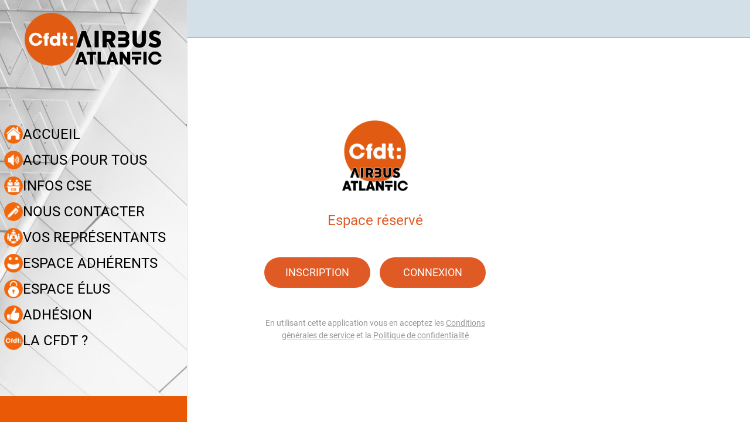

--- FILE ---
content_type: text/css
request_url: https://back.ww-cdn.com/superstatic/front-res/2651632/front-css/styles.7288c8d4dd6da8b4.css
body_size: 9526
content:
/*! normalize.css v8.0.1 | MIT License | github.com/necolas/normalize.css */html{line-height:1.15;-webkit-text-size-adjust:100%}body{margin:0}main{display:block}h1{font-size:2em;margin:.67em 0}hr{box-sizing:content-box;height:0;overflow:visible}pre{font-family:monospace,monospace;font-size:1em}a{background-color:transparent}abbr[title]{border-bottom:none;text-decoration:underline;-webkit-text-decoration:underline dotted;text-decoration:underline dotted}b,strong{font-weight:bolder}code,kbd,samp{font-family:monospace,monospace;font-size:1em}small{font-size:80%}sub,sup{font-size:75%;line-height:0;position:relative;vertical-align:baseline}sub{bottom:-.25em}sup{top:-.5em}img{border-style:none}button,input,optgroup,select,textarea{font-family:inherit;font-size:100%;line-height:1.15;margin:0}button,input{overflow:visible}button,select{text-transform:none}button,[type=button],[type=reset],[type=submit]{-webkit-appearance:button}button::-moz-focus-inner,[type=button]::-moz-focus-inner,[type=reset]::-moz-focus-inner,[type=submit]::-moz-focus-inner{border-style:none;padding:0}button:-moz-focusring,[type=button]:-moz-focusring,[type=reset]:-moz-focusring,[type=submit]:-moz-focusring{outline:1px dotted ButtonText}fieldset{padding:.35em .75em .625em}legend{box-sizing:border-box;color:inherit;display:table;max-width:100%;padding:0;white-space:normal}progress{vertical-align:baseline}textarea{overflow:auto}[type=checkbox],[type=radio]{box-sizing:border-box;padding:0}[type=number]::-webkit-inner-spin-button,[type=number]::-webkit-outer-spin-button{height:auto}[type=search]{-webkit-appearance:textfield;outline-offset:-2px}[type=search]::-webkit-search-decoration{-webkit-appearance:none}::-webkit-file-upload-button{-webkit-appearance:button;font:inherit}details{display:block}summary{display:list-item}template{display:none}[hidden]{display:none}a{text-decoration:none}html{line-height:1.5;font-family:Roboto,sans-serif;font-weight:400;color:#000000de}@media only screen and (min-width: 0){html{font-size:14px}}@media only screen and (min-width: 1280px){html{font-size:14.5px}}@media only screen and (min-width: 1440px){html{font-size:15px}}h1,h2,h3,h4,h5,h6{font-weight:400;line-height:1.1}h1 a,h2 a,h3 a,h4 a,h5 a,h6 a{font-weight:inherit}h1{font-size:4.2rem;line-height:110%;margin:2.1rem 0 1.68rem}h2{font-size:3.56rem;line-height:110%;margin:1.78rem 0 1.424rem}h3{font-size:2.92rem;line-height:110%;margin:1.46rem 0 1.168rem}h4{font-size:2.28rem;line-height:110%;margin:1.14rem 0 .912rem}h5{font-size:1.64rem;line-height:110%;margin:.82rem 0 .656rem}h6{font-size:1rem;line-height:110%;margin:.5rem 0 .4rem}em{font-style:italic}strong{font-weight:500}small{font-size:75%}i{line-height:inherit}i.tiny{font-size:1rem}i.small{font-size:2rem}i.medium{font-size:4rem}i.large{font-size:6rem}@keyframes shake{10%,90%{transform:translate3d(-1px,0,0)}20%,80%{transform:translate3d(2px,0,0)}30%,50%,70%{transform:translate3d(-4px,0,0)}40%,60%{transform:translate3d(4px,0,0)}}.mat-ripple{overflow:hidden;position:relative}.mat-ripple:not(:empty){transform:translateZ(0)}.mat-ripple.mat-ripple-unbounded{overflow:visible}.mat-ripple-element{position:absolute;border-radius:50%;pointer-events:none;transition:opacity,transform 0ms cubic-bezier(0,0,.2,1);transform:scale3d(0,0,0);background-color:var(--mat-ripple-color, rgba(0, 0, 0, .1))}.cdk-high-contrast-active .mat-ripple-element{display:none}textarea.cdk-textarea-autosize{resize:none}textarea.cdk-textarea-autosize-measuring{padding:2px 0!important;box-sizing:content-box!important;height:auto!important;overflow:hidden!important}textarea.cdk-textarea-autosize-measuring-firefox{padding:2px 0!important;box-sizing:content-box!important;height:0!important}@keyframes cdk-text-field-autofill-start{}@keyframes cdk-text-field-autofill-end{}.cdk-text-field-autofill-monitored:-webkit-autofill{animation:cdk-text-field-autofill-start 0s 1ms}.cdk-text-field-autofill-monitored:not(:-webkit-autofill){animation:cdk-text-field-autofill-end 0s 1ms}.mat-focus-indicator{position:relative}.mat-focus-indicator:before{inset:0;position:absolute;box-sizing:border-box;pointer-events:none;display:var(--mat-focus-indicator-display, none);border:var(--mat-focus-indicator-border-width, 3px) var(--mat-focus-indicator-border-style, solid) var(--mat-focus-indicator-border-color, transparent);border-radius:var(--mat-focus-indicator-border-radius, 4px)}.mat-focus-indicator:focus:before{content:""}.cdk-high-contrast-active{--mat-focus-indicator-display: block}.mat-mdc-focus-indicator{position:relative}.mat-mdc-focus-indicator:before{inset:0;position:absolute;box-sizing:border-box;pointer-events:none;display:var(--mat-mdc-focus-indicator-display, none);border:var(--mat-mdc-focus-indicator-border-width, 3px) var(--mat-mdc-focus-indicator-border-style, solid) var(--mat-mdc-focus-indicator-border-color, transparent);border-radius:var(--mat-mdc-focus-indicator-border-radius, 4px)}.mat-mdc-focus-indicator:focus:before{content:""}.cdk-high-contrast-active{--mat-mdc-focus-indicator-display: block}html{--mat-ripple-color: rgba(0, 0, 0, .1)}html{--mat-option-selected-state-label-text-color: #3f51b5;--mat-option-label-text-color: rgba(0, 0, 0, .87);--mat-option-hover-state-layer-color: rgba(0, 0, 0, .04);--mat-option-focus-state-layer-color: rgba(0, 0, 0, .04);--mat-option-selected-state-layer-color: rgba(0, 0, 0, .04)}.mat-accent{--mat-option-selected-state-label-text-color: #ff4081;--mat-option-label-text-color: rgba(0, 0, 0, .87);--mat-option-hover-state-layer-color: rgba(0, 0, 0, .04);--mat-option-focus-state-layer-color: rgba(0, 0, 0, .04);--mat-option-selected-state-layer-color: rgba(0, 0, 0, .04)}.mat-warn{--mat-option-selected-state-label-text-color: #f44336;--mat-option-label-text-color: rgba(0, 0, 0, .87);--mat-option-hover-state-layer-color: rgba(0, 0, 0, .04);--mat-option-focus-state-layer-color: rgba(0, 0, 0, .04);--mat-option-selected-state-layer-color: rgba(0, 0, 0, .04)}html{--mat-optgroup-label-text-color: rgba(0, 0, 0, .87)}.mat-primary{--mat-full-pseudo-checkbox-selected-icon-color: #3f51b5;--mat-full-pseudo-checkbox-selected-checkmark-color: #fafafa;--mat-full-pseudo-checkbox-unselected-icon-color: rgba(0, 0, 0, .54);--mat-full-pseudo-checkbox-disabled-selected-checkmark-color: #fafafa;--mat-full-pseudo-checkbox-disabled-unselected-icon-color: #b0b0b0;--mat-full-pseudo-checkbox-disabled-selected-icon-color: #b0b0b0;--mat-minimal-pseudo-checkbox-selected-checkmark-color: #3f51b5;--mat-minimal-pseudo-checkbox-disabled-selected-checkmark-color: #b0b0b0}html,.mat-accent{--mat-full-pseudo-checkbox-selected-icon-color: #ff4081;--mat-full-pseudo-checkbox-selected-checkmark-color: #fafafa;--mat-full-pseudo-checkbox-unselected-icon-color: rgba(0, 0, 0, .54);--mat-full-pseudo-checkbox-disabled-selected-checkmark-color: #fafafa;--mat-full-pseudo-checkbox-disabled-unselected-icon-color: #b0b0b0;--mat-full-pseudo-checkbox-disabled-selected-icon-color: #b0b0b0;--mat-minimal-pseudo-checkbox-selected-checkmark-color: #ff4081;--mat-minimal-pseudo-checkbox-disabled-selected-checkmark-color: #b0b0b0}.mat-warn{--mat-full-pseudo-checkbox-selected-icon-color: #f44336;--mat-full-pseudo-checkbox-selected-checkmark-color: #fafafa;--mat-full-pseudo-checkbox-unselected-icon-color: rgba(0, 0, 0, .54);--mat-full-pseudo-checkbox-disabled-selected-checkmark-color: #fafafa;--mat-full-pseudo-checkbox-disabled-unselected-icon-color: #b0b0b0;--mat-full-pseudo-checkbox-disabled-selected-icon-color: #b0b0b0;--mat-minimal-pseudo-checkbox-selected-checkmark-color: #f44336;--mat-minimal-pseudo-checkbox-disabled-selected-checkmark-color: #b0b0b0}.mat-app-background{background-color:#fafafa;color:#000000de}.mat-elevation-z0,.mat-mdc-elevation-specific.mat-elevation-z0{box-shadow:0 0 #0003,0 0 #00000024,0 0 #0000001f}.mat-elevation-z1,.mat-mdc-elevation-specific.mat-elevation-z1{box-shadow:0 2px 1px -1px #0003,0 1px 1px #00000024,0 1px 3px #0000001f}.mat-elevation-z2,.mat-mdc-elevation-specific.mat-elevation-z2{box-shadow:0 3px 1px -2px #0003,0 2px 2px #00000024,0 1px 5px #0000001f}.mat-elevation-z3,.mat-mdc-elevation-specific.mat-elevation-z3{box-shadow:0 3px 3px -2px #0003,0 3px 4px #00000024,0 1px 8px #0000001f}.mat-elevation-z4,.mat-mdc-elevation-specific.mat-elevation-z4{box-shadow:0 2px 4px -1px #0003,0 4px 5px #00000024,0 1px 10px #0000001f}.mat-elevation-z5,.mat-mdc-elevation-specific.mat-elevation-z5{box-shadow:0 3px 5px -1px #0003,0 5px 8px #00000024,0 1px 14px #0000001f}.mat-elevation-z6,.mat-mdc-elevation-specific.mat-elevation-z6{box-shadow:0 3px 5px -1px #0003,0 6px 10px #00000024,0 1px 18px #0000001f}.mat-elevation-z7,.mat-mdc-elevation-specific.mat-elevation-z7{box-shadow:0 4px 5px -2px #0003,0 7px 10px 1px #00000024,0 2px 16px 1px #0000001f}.mat-elevation-z8,.mat-mdc-elevation-specific.mat-elevation-z8{box-shadow:0 5px 5px -3px #0003,0 8px 10px 1px #00000024,0 3px 14px 2px #0000001f}.mat-elevation-z9,.mat-mdc-elevation-specific.mat-elevation-z9{box-shadow:0 5px 6px -3px #0003,0 9px 12px 1px #00000024,0 3px 16px 2px #0000001f}.mat-elevation-z10,.mat-mdc-elevation-specific.mat-elevation-z10{box-shadow:0 6px 6px -3px #0003,0 10px 14px 1px #00000024,0 4px 18px 3px #0000001f}.mat-elevation-z11,.mat-mdc-elevation-specific.mat-elevation-z11{box-shadow:0 6px 7px -4px #0003,0 11px 15px 1px #00000024,0 4px 20px 3px #0000001f}.mat-elevation-z12,.mat-mdc-elevation-specific.mat-elevation-z12{box-shadow:0 7px 8px -4px #0003,0 12px 17px 2px #00000024,0 5px 22px 4px #0000001f}.mat-elevation-z13,.mat-mdc-elevation-specific.mat-elevation-z13{box-shadow:0 7px 8px -4px #0003,0 13px 19px 2px #00000024,0 5px 24px 4px #0000001f}.mat-elevation-z14,.mat-mdc-elevation-specific.mat-elevation-z14{box-shadow:0 7px 9px -4px #0003,0 14px 21px 2px #00000024,0 5px 26px 4px #0000001f}.mat-elevation-z15,.mat-mdc-elevation-specific.mat-elevation-z15{box-shadow:0 8px 9px -5px #0003,0 15px 22px 2px #00000024,0 6px 28px 5px #0000001f}.mat-elevation-z16,.mat-mdc-elevation-specific.mat-elevation-z16{box-shadow:0 8px 10px -5px #0003,0 16px 24px 2px #00000024,0 6px 30px 5px #0000001f}.mat-elevation-z17,.mat-mdc-elevation-specific.mat-elevation-z17{box-shadow:0 8px 11px -5px #0003,0 17px 26px 2px #00000024,0 6px 32px 5px #0000001f}.mat-elevation-z18,.mat-mdc-elevation-specific.mat-elevation-z18{box-shadow:0 9px 11px -5px #0003,0 18px 28px 2px #00000024,0 7px 34px 6px #0000001f}.mat-elevation-z19,.mat-mdc-elevation-specific.mat-elevation-z19{box-shadow:0 9px 12px -6px #0003,0 19px 29px 2px #00000024,0 7px 36px 6px #0000001f}.mat-elevation-z20,.mat-mdc-elevation-specific.mat-elevation-z20{box-shadow:0 10px 13px -6px #0003,0 20px 31px 3px #00000024,0 8px 38px 7px #0000001f}.mat-elevation-z21,.mat-mdc-elevation-specific.mat-elevation-z21{box-shadow:0 10px 13px -6px #0003,0 21px 33px 3px #00000024,0 8px 40px 7px #0000001f}.mat-elevation-z22,.mat-mdc-elevation-specific.mat-elevation-z22{box-shadow:0 10px 14px -6px #0003,0 22px 35px 3px #00000024,0 8px 42px 7px #0000001f}.mat-elevation-z23,.mat-mdc-elevation-specific.mat-elevation-z23{box-shadow:0 11px 14px -7px #0003,0 23px 36px 3px #00000024,0 9px 44px 8px #0000001f}.mat-elevation-z24,.mat-mdc-elevation-specific.mat-elevation-z24{box-shadow:0 11px 15px -7px #0003,0 24px 38px 3px #00000024,0 9px 46px 8px #0000001f}.mat-theme-loaded-marker{display:none}html{--mat-option-label-text-font: Roboto, sans-serif;--mat-option-label-text-line-height: 24px;--mat-option-label-text-size: 16px;--mat-option-label-text-tracking: .03125em;--mat-option-label-text-weight: 400}html{--mat-optgroup-label-text-font: Roboto, sans-serif;--mat-optgroup-label-text-line-height: 24px;--mat-optgroup-label-text-size: 16px;--mat-optgroup-label-text-tracking: .03125em;--mat-optgroup-label-text-weight: 400}html{--mat-autocomplete-background-color: white}.mat-mdc-button{--mdc-text-button-label-text-color: #000;--mdc-text-button-disabled-label-text-color: rgba(0, 0, 0, .38);--mat-text-button-state-layer-color: #000;--mat-text-button-ripple-color: rgba(0, 0, 0, .1);--mat-text-button-hover-state-layer-opacity: .04;--mat-text-button-focus-state-layer-opacity: .12;--mat-text-button-pressed-state-layer-opacity: .12}.mat-mdc-button.mat-primary{--mdc-text-button-label-text-color: #3f51b5;--mat-text-button-state-layer-color: #3f51b5;--mat-text-button-ripple-color: rgba(63, 81, 181, .1)}.mat-mdc-button.mat-accent{--mdc-text-button-label-text-color: #ff4081;--mat-text-button-state-layer-color: #ff4081;--mat-text-button-ripple-color: rgba(255, 64, 129, .1)}.mat-mdc-button.mat-warn{--mdc-text-button-label-text-color: #f44336;--mat-text-button-state-layer-color: #f44336;--mat-text-button-ripple-color: rgba(244, 67, 54, .1)}.mat-mdc-unelevated-button{--mdc-filled-button-container-color: white;--mdc-filled-button-label-text-color: #000;--mdc-filled-button-disabled-container-color: rgba(0, 0, 0, .12);--mdc-filled-button-disabled-label-text-color: rgba(0, 0, 0, .38);--mat-filled-button-state-layer-color: #000;--mat-filled-button-ripple-color: rgba(0, 0, 0, .1);--mat-filled-button-hover-state-layer-opacity: .04;--mat-filled-button-focus-state-layer-opacity: .12;--mat-filled-button-pressed-state-layer-opacity: .12}.mat-mdc-unelevated-button.mat-primary{--mdc-filled-button-container-color: #3f51b5;--mdc-filled-button-label-text-color: #fff;--mat-filled-button-state-layer-color: #fff;--mat-filled-button-ripple-color: rgba(255, 255, 255, .1)}.mat-mdc-unelevated-button.mat-accent{--mdc-filled-button-container-color: #ff4081;--mdc-filled-button-label-text-color: #fff;--mat-filled-button-state-layer-color: #fff;--mat-filled-button-ripple-color: rgba(255, 255, 255, .1)}.mat-mdc-unelevated-button.mat-warn{--mdc-filled-button-container-color: #f44336;--mdc-filled-button-label-text-color: #fff;--mat-filled-button-state-layer-color: #fff;--mat-filled-button-ripple-color: rgba(255, 255, 255, .1)}.mat-mdc-raised-button{--mdc-protected-button-container-color: white;--mdc-protected-button-label-text-color: #000;--mdc-protected-button-disabled-container-color: rgba(0, 0, 0, .12);--mdc-protected-button-disabled-label-text-color: rgba(0, 0, 0, .38);--mat-protected-button-state-layer-color: #000;--mat-protected-button-ripple-color: rgba(0, 0, 0, .1);--mat-protected-button-hover-state-layer-opacity: .04;--mat-protected-button-focus-state-layer-opacity: .12;--mat-protected-button-pressed-state-layer-opacity: .12;box-shadow:0 3px 1px -2px #0003,0 2px 2px #00000024,0 1px 5px #0000001f}.mat-mdc-raised-button.mat-primary{--mdc-protected-button-container-color: #3f51b5;--mdc-protected-button-label-text-color: #fff;--mat-protected-button-state-layer-color: #fff;--mat-protected-button-ripple-color: rgba(255, 255, 255, .1)}.mat-mdc-raised-button.mat-accent{--mdc-protected-button-container-color: #ff4081;--mdc-protected-button-label-text-color: #fff;--mat-protected-button-state-layer-color: #fff;--mat-protected-button-ripple-color: rgba(255, 255, 255, .1)}.mat-mdc-raised-button.mat-warn{--mdc-protected-button-container-color: #f44336;--mdc-protected-button-label-text-color: #fff;--mat-protected-button-state-layer-color: #fff;--mat-protected-button-ripple-color: rgba(255, 255, 255, .1)}.mat-mdc-raised-button:hover,.mat-mdc-raised-button:focus{box-shadow:0 2px 4px -1px #0003,0 4px 5px #00000024,0 1px 10px #0000001f}.mat-mdc-raised-button:active,.mat-mdc-raised-button:focus:active{box-shadow:0 5px 5px -3px #0003,0 8px 10px 1px #00000024,0 3px 14px 2px #0000001f}.mat-mdc-outlined-button{--mdc-outlined-button-disabled-outline-color: rgba(0, 0, 0, .12);--mdc-outlined-button-disabled-label-text-color: rgba(0, 0, 0, .38);--mdc-outlined-button-label-text-color: #000;--mdc-outlined-button-outline-color: rgba(0, 0, 0, .12);--mat-outlined-button-state-layer-color: #000;--mat-outlined-button-ripple-color: rgba(0, 0, 0, .1);--mat-outlined-button-hover-state-layer-opacity: .04;--mat-outlined-button-focus-state-layer-opacity: .12;--mat-outlined-button-pressed-state-layer-opacity: .12}.mat-mdc-outlined-button.mat-primary{--mdc-outlined-button-label-text-color: #3f51b5;--mdc-outlined-button-outline-color: rgba(0, 0, 0, .12);--mat-outlined-button-state-layer-color: #3f51b5;--mat-outlined-button-ripple-color: rgba(63, 81, 181, .1)}.mat-mdc-outlined-button.mat-accent{--mdc-outlined-button-label-text-color: #ff4081;--mdc-outlined-button-outline-color: rgba(0, 0, 0, .12);--mat-outlined-button-state-layer-color: #ff4081;--mat-outlined-button-ripple-color: rgba(255, 64, 129, .1)}.mat-mdc-outlined-button.mat-warn{--mdc-outlined-button-label-text-color: #f44336;--mdc-outlined-button-outline-color: rgba(0, 0, 0, .12);--mat-outlined-button-state-layer-color: #f44336;--mat-outlined-button-ripple-color: rgba(244, 67, 54, .1)}.mat-mdc-button{--mdc-text-button-container-height: 36px}.mat-mdc-raised-button{--mdc-protected-button-container-height: 36px}.mat-mdc-unelevated-button{--mdc-filled-button-container-height: 36px}.mat-mdc-outlined-button{--mdc-outlined-button-container-height: 36px}html{--mdc-text-button-label-text-font: Roboto, sans-serif;--mdc-text-button-label-text-size: 14px;--mdc-text-button-label-text-tracking: .0892857143em;--mdc-text-button-label-text-weight: 500;--mdc-text-button-label-text-transform: none;--mdc-filled-button-label-text-font: Roboto, sans-serif;--mdc-filled-button-label-text-size: 14px;--mdc-filled-button-label-text-tracking: .0892857143em;--mdc-filled-button-label-text-weight: 500;--mdc-filled-button-label-text-transform: none;--mdc-outlined-button-label-text-font: Roboto, sans-serif;--mdc-outlined-button-label-text-size: 14px;--mdc-outlined-button-label-text-tracking: .0892857143em;--mdc-outlined-button-label-text-weight: 500;--mdc-outlined-button-label-text-transform: none;--mdc-protected-button-label-text-font: Roboto, sans-serif;--mdc-protected-button-label-text-size: 14px;--mdc-protected-button-label-text-tracking: .0892857143em;--mdc-protected-button-label-text-weight: 500;--mdc-protected-button-label-text-transform: none}html{--mdc-checkbox-disabled-selected-checkmark-color: #fff;--mdc-checkbox-selected-focus-state-layer-opacity: .16;--mdc-checkbox-selected-hover-state-layer-opacity: .04;--mdc-checkbox-selected-pressed-state-layer-opacity: .16;--mdc-checkbox-unselected-focus-state-layer-opacity: .16;--mdc-checkbox-unselected-hover-state-layer-opacity: .04;--mdc-checkbox-unselected-pressed-state-layer-opacity: .16}html{--mdc-checkbox-disabled-selected-icon-color: rgba(0, 0, 0, .38);--mdc-checkbox-disabled-unselected-icon-color: rgba(0, 0, 0, .38);--mdc-checkbox-selected-checkmark-color: #fff;--mdc-checkbox-selected-focus-icon-color: #ff4081;--mdc-checkbox-selected-hover-icon-color: #ff4081;--mdc-checkbox-selected-icon-color: #ff4081;--mdc-checkbox-selected-pressed-icon-color: #ff4081;--mdc-checkbox-unselected-focus-icon-color: #212121;--mdc-checkbox-unselected-hover-icon-color: #212121;--mdc-checkbox-unselected-icon-color: rgba(0, 0, 0, .54);--mdc-checkbox-unselected-pressed-icon-color: rgba(0, 0, 0, .54);--mdc-checkbox-selected-focus-state-layer-color: #ff4081;--mdc-checkbox-selected-hover-state-layer-color: #ff4081;--mdc-checkbox-selected-pressed-state-layer-color: #ff4081;--mdc-checkbox-unselected-focus-state-layer-color: black;--mdc-checkbox-unselected-hover-state-layer-color: black;--mdc-checkbox-unselected-pressed-state-layer-color: black}.mat-mdc-checkbox.mat-primary{--mdc-checkbox-disabled-selected-icon-color: rgba(0, 0, 0, .38);--mdc-checkbox-disabled-unselected-icon-color: rgba(0, 0, 0, .38);--mdc-checkbox-selected-checkmark-color: #fff;--mdc-checkbox-selected-focus-icon-color: #3f51b5;--mdc-checkbox-selected-hover-icon-color: #3f51b5;--mdc-checkbox-selected-icon-color: #3f51b5;--mdc-checkbox-selected-pressed-icon-color: #3f51b5;--mdc-checkbox-unselected-focus-icon-color: #212121;--mdc-checkbox-unselected-hover-icon-color: #212121;--mdc-checkbox-unselected-icon-color: rgba(0, 0, 0, .54);--mdc-checkbox-unselected-pressed-icon-color: rgba(0, 0, 0, .54);--mdc-checkbox-selected-focus-state-layer-color: #3f51b5;--mdc-checkbox-selected-hover-state-layer-color: #3f51b5;--mdc-checkbox-selected-pressed-state-layer-color: #3f51b5;--mdc-checkbox-unselected-focus-state-layer-color: black;--mdc-checkbox-unselected-hover-state-layer-color: black;--mdc-checkbox-unselected-pressed-state-layer-color: black}.mat-mdc-checkbox.mat-warn{--mdc-checkbox-disabled-selected-icon-color: rgba(0, 0, 0, .38);--mdc-checkbox-disabled-unselected-icon-color: rgba(0, 0, 0, .38);--mdc-checkbox-selected-checkmark-color: #fff;--mdc-checkbox-selected-focus-icon-color: #f44336;--mdc-checkbox-selected-hover-icon-color: #f44336;--mdc-checkbox-selected-icon-color: #f44336;--mdc-checkbox-selected-pressed-icon-color: #f44336;--mdc-checkbox-unselected-focus-icon-color: #212121;--mdc-checkbox-unselected-hover-icon-color: #212121;--mdc-checkbox-unselected-icon-color: rgba(0, 0, 0, .54);--mdc-checkbox-unselected-pressed-icon-color: rgba(0, 0, 0, .54);--mdc-checkbox-selected-focus-state-layer-color: #f44336;--mdc-checkbox-selected-hover-state-layer-color: #f44336;--mdc-checkbox-selected-pressed-state-layer-color: #f44336;--mdc-checkbox-unselected-focus-state-layer-color: black;--mdc-checkbox-unselected-hover-state-layer-color: black;--mdc-checkbox-unselected-pressed-state-layer-color: black}.mat-mdc-checkbox .mdc-form-field{color:var(--mdc-theme-text-primary-on-background, rgba(0, 0, 0, .87))}.mat-mdc-checkbox.mat-mdc-checkbox-disabled label{color:#00000061}html{--mdc-checkbox-state-layer-size: 40px}.mat-mdc-checkbox .mdc-form-field{-moz-osx-font-smoothing:grayscale;-webkit-font-smoothing:antialiased;font-family:var(--mdc-typography-body2-font-family, var(--mdc-typography-font-family, Roboto, sans-serif));font-size:var(--mdc-typography-body2-font-size, 14px);line-height:var(--mdc-typography-body2-line-height, 20px);font-weight:var(--mdc-typography-body2-font-weight, 400);letter-spacing:var(--mdc-typography-body2-letter-spacing, .0178571429em);-webkit-text-decoration:var(--mdc-typography-body2-text-decoration, inherit);text-decoration:var(--mdc-typography-body2-text-decoration, inherit);text-transform:var(--mdc-typography-body2-text-transform, none)}html{--mat-datepicker-calendar-date-selected-state-text-color: white;--mat-datepicker-calendar-date-selected-state-background-color: #3f51b5;--mat-datepicker-calendar-date-selected-disabled-state-background-color: rgba(63, 81, 181, .4);--mat-datepicker-calendar-date-today-selected-state-outline-color: white;--mat-datepicker-calendar-date-focus-state-background-color: rgba(63, 81, 181, .3);--mat-datepicker-calendar-date-hover-state-background-color: rgba(63, 81, 181, .3);--mat-datepicker-toggle-active-state-icon-color: #3f51b5;--mat-datepicker-calendar-date-in-range-state-background-color: rgba(63, 81, 181, .2);--mat-datepicker-calendar-date-in-comparison-range-state-background-color: rgba(249, 171, 0, .2);--mat-datepicker-calendar-date-in-overlap-range-state-background-color: #a8dab5;--mat-datepicker-calendar-date-in-overlap-range-selected-state-background-color: #46a35e;--mat-datepicker-toggle-icon-color: rgba(0, 0, 0, .54);--mat-datepicker-calendar-body-label-text-color: rgba(0, 0, 0, .54);--mat-datepicker-calendar-period-button-icon-color: rgba(0, 0, 0, .54);--mat-datepicker-calendar-navigation-button-icon-color: rgba(0, 0, 0, .54);--mat-datepicker-calendar-header-divider-color: rgba(0, 0, 0, .12);--mat-datepicker-calendar-header-text-color: rgba(0, 0, 0, .54);--mat-datepicker-calendar-date-today-outline-color: rgba(0, 0, 0, .38);--mat-datepicker-calendar-date-today-disabled-state-outline-color: rgba(0, 0, 0, .18);--mat-datepicker-calendar-date-text-color: rgba(0, 0, 0, .87);--mat-datepicker-calendar-date-outline-color: transparent;--mat-datepicker-calendar-date-disabled-state-text-color: rgba(0, 0, 0, .38);--mat-datepicker-calendar-date-preview-state-outline-color: rgba(0, 0, 0, .24);--mat-datepicker-range-input-separator-color: rgba(0, 0, 0, .87);--mat-datepicker-range-input-disabled-state-separator-color: rgba(0, 0, 0, .38);--mat-datepicker-range-input-disabled-state-text-color: rgba(0, 0, 0, .38);--mat-datepicker-calendar-container-background-color: white;--mat-datepicker-calendar-container-text-color: rgba(0, 0, 0, .87)}.mat-datepicker-content.mat-accent{--mat-datepicker-calendar-date-selected-state-text-color: white;--mat-datepicker-calendar-date-selected-state-background-color: #ff4081;--mat-datepicker-calendar-date-selected-disabled-state-background-color: rgba(255, 64, 129, .4);--mat-datepicker-calendar-date-today-selected-state-outline-color: white;--mat-datepicker-calendar-date-focus-state-background-color: rgba(255, 64, 129, .3);--mat-datepicker-calendar-date-hover-state-background-color: rgba(255, 64, 129, .3);--mat-datepicker-calendar-date-in-range-state-background-color: rgba(255, 64, 129, .2);--mat-datepicker-calendar-date-in-comparison-range-state-background-color: rgba(249, 171, 0, .2);--mat-datepicker-calendar-date-in-overlap-range-state-background-color: #a8dab5;--mat-datepicker-calendar-date-in-overlap-range-selected-state-background-color: #46a35e}.mat-datepicker-content.mat-warn{--mat-datepicker-calendar-date-selected-state-text-color: white;--mat-datepicker-calendar-date-selected-state-background-color: #f44336;--mat-datepicker-calendar-date-selected-disabled-state-background-color: rgba(244, 67, 54, .4);--mat-datepicker-calendar-date-today-selected-state-outline-color: white;--mat-datepicker-calendar-date-focus-state-background-color: rgba(244, 67, 54, .3);--mat-datepicker-calendar-date-hover-state-background-color: rgba(244, 67, 54, .3);--mat-datepicker-calendar-date-in-range-state-background-color: rgba(244, 67, 54, .2);--mat-datepicker-calendar-date-in-comparison-range-state-background-color: rgba(249, 171, 0, .2);--mat-datepicker-calendar-date-in-overlap-range-state-background-color: #a8dab5;--mat-datepicker-calendar-date-in-overlap-range-selected-state-background-color: #46a35e}.mat-datepicker-toggle-active.mat-accent{--mat-datepicker-toggle-active-state-icon-color: #ff4081}.mat-datepicker-toggle-active.mat-warn{--mat-datepicker-toggle-active-state-icon-color: #f44336}.mat-calendar-controls .mat-mdc-icon-button.mat-mdc-button-base{--mdc-icon-button-state-layer-size: 40px;width:var(--mdc-icon-button-state-layer-size);height:var(--mdc-icon-button-state-layer-size);padding:8px}.mat-calendar-controls .mat-mdc-icon-button.mat-mdc-button-base .mat-mdc-button-touch-target{display:none}html{--mat-datepicker-calendar-text-font: Roboto, sans-serif;--mat-datepicker-calendar-text-size: 13px;--mat-datepicker-calendar-body-label-text-size: 14px;--mat-datepicker-calendar-body-label-text-weight: 500;--mat-datepicker-calendar-period-button-text-size: 14px;--mat-datepicker-calendar-period-button-text-weight: 500;--mat-datepicker-calendar-header-text-size: 11px;--mat-datepicker-calendar-header-text-weight: 400}html{--mdc-dialog-container-elevation-shadow: 0px 11px 15px -7px rgba(0, 0, 0, .2), 0px 24px 38px 3px rgba(0, 0, 0, .14), 0px 9px 46px 8px rgba(0, 0, 0, .12);--mdc-dialog-container-shadow-color: #000;--mdc-dialog-container-shape: 4px}html{--mdc-dialog-container-color: white;--mdc-dialog-subhead-color: rgba(0, 0, 0, .87);--mdc-dialog-supporting-text-color: rgba(0, 0, 0, .6)}html{--mdc-dialog-subhead-font: Roboto, sans-serif;--mdc-dialog-subhead-line-height: 32px;--mdc-dialog-subhead-size: 20px;--mdc-dialog-subhead-weight: 500;--mdc-dialog-subhead-tracking: .0125em;--mdc-dialog-supporting-text-font: Roboto, sans-serif;--mdc-dialog-supporting-text-line-height: 24px;--mdc-dialog-supporting-text-size: 16px;--mdc-dialog-supporting-text-weight: 400;--mdc-dialog-supporting-text-tracking: .03125em}html{--mdc-filled-text-field-active-indicator-height: 1px;--mdc-filled-text-field-focus-active-indicator-height: 2px;--mdc-filled-text-field-container-shape: 4px;--mdc-outlined-text-field-outline-width: 1px;--mdc-outlined-text-field-focus-outline-width: 2px;--mdc-outlined-text-field-container-shape: 4px}html{--mdc-filled-text-field-caret-color: #3f51b5;--mdc-filled-text-field-focus-active-indicator-color: #3f51b5;--mdc-filled-text-field-focus-label-text-color: rgba(63, 81, 181, .87);--mdc-filled-text-field-container-color: whitesmoke;--mdc-filled-text-field-disabled-container-color: #fafafa;--mdc-filled-text-field-label-text-color: rgba(0, 0, 0, .6);--mdc-filled-text-field-disabled-label-text-color: rgba(0, 0, 0, .38);--mdc-filled-text-field-input-text-color: rgba(0, 0, 0, .87);--mdc-filled-text-field-disabled-input-text-color: rgba(0, 0, 0, .38);--mdc-filled-text-field-input-text-placeholder-color: rgba(0, 0, 0, .6);--mdc-filled-text-field-error-focus-label-text-color: #f44336;--mdc-filled-text-field-error-label-text-color: #f44336;--mdc-filled-text-field-error-caret-color: #f44336;--mdc-filled-text-field-active-indicator-color: rgba(0, 0, 0, .42);--mdc-filled-text-field-disabled-active-indicator-color: rgba(0, 0, 0, .06);--mdc-filled-text-field-hover-active-indicator-color: rgba(0, 0, 0, .87);--mdc-filled-text-field-error-active-indicator-color: #f44336;--mdc-filled-text-field-error-focus-active-indicator-color: #f44336;--mdc-filled-text-field-error-hover-active-indicator-color: #f44336;--mdc-outlined-text-field-caret-color: #3f51b5;--mdc-outlined-text-field-focus-outline-color: #3f51b5;--mdc-outlined-text-field-focus-label-text-color: rgba(63, 81, 181, .87);--mdc-outlined-text-field-label-text-color: rgba(0, 0, 0, .6);--mdc-outlined-text-field-disabled-label-text-color: rgba(0, 0, 0, .38);--mdc-outlined-text-field-input-text-color: rgba(0, 0, 0, .87);--mdc-outlined-text-field-disabled-input-text-color: rgba(0, 0, 0, .38);--mdc-outlined-text-field-input-text-placeholder-color: rgba(0, 0, 0, .6);--mdc-outlined-text-field-error-caret-color: #f44336;--mdc-outlined-text-field-error-focus-label-text-color: #f44336;--mdc-outlined-text-field-error-label-text-color: #f44336;--mdc-outlined-text-field-outline-color: rgba(0, 0, 0, .38);--mdc-outlined-text-field-disabled-outline-color: rgba(0, 0, 0, .06);--mdc-outlined-text-field-hover-outline-color: rgba(0, 0, 0, .87);--mdc-outlined-text-field-error-focus-outline-color: #f44336;--mdc-outlined-text-field-error-hover-outline-color: #f44336;--mdc-outlined-text-field-error-outline-color: #f44336;--mat-form-field-focus-select-arrow-color: rgba(63, 81, 181, .87);--mat-form-field-disabled-input-text-placeholder-color: rgba(0, 0, 0, .38);--mat-form-field-state-layer-color: rgba(0, 0, 0, .87);--mat-form-field-error-text-color: #f44336;--mat-form-field-select-option-text-color: inherit;--mat-form-field-select-disabled-option-text-color: GrayText;--mat-form-field-enabled-select-arrow-color: rgba(0, 0, 0, .54);--mat-form-field-disabled-select-arrow-color: rgba(0, 0, 0, .38);--mat-form-field-hover-state-layer-opacity: .04;--mat-form-field-focus-state-layer-opacity: .12}.mat-mdc-form-field.mat-accent{--mdc-filled-text-field-caret-color: #ff4081;--mdc-filled-text-field-focus-active-indicator-color: #ff4081;--mdc-filled-text-field-focus-label-text-color: rgba(255, 64, 129, .87);--mdc-outlined-text-field-caret-color: #ff4081;--mdc-outlined-text-field-focus-outline-color: #ff4081;--mdc-outlined-text-field-focus-label-text-color: rgba(255, 64, 129, .87);--mat-form-field-focus-select-arrow-color: rgba(255, 64, 129, .87)}.mat-mdc-form-field.mat-warn{--mdc-filled-text-field-caret-color: #f44336;--mdc-filled-text-field-focus-active-indicator-color: #f44336;--mdc-filled-text-field-focus-label-text-color: rgba(244, 67, 54, .87);--mdc-outlined-text-field-caret-color: #f44336;--mdc-outlined-text-field-focus-outline-color: #f44336;--mdc-outlined-text-field-focus-label-text-color: rgba(244, 67, 54, .87);--mat-form-field-focus-select-arrow-color: rgba(244, 67, 54, .87)}.mat-mdc-form-field-infix{min-height:56px}.mat-mdc-text-field-wrapper .mat-mdc-form-field-flex .mat-mdc-floating-label{top:28px}.mat-mdc-text-field-wrapper.mdc-text-field--outlined .mdc-notched-outline--upgraded .mdc-floating-label--float-above{--mat-mdc-form-field-label-transform: translateY( -34.75px) scale(var(--mat-mdc-form-field-floating-label-scale, .75));transform:var(--mat-mdc-form-field-label-transform)}.mat-mdc-text-field-wrapper.mdc-text-field--outlined .mat-mdc-form-field-infix{padding-top:16px;padding-bottom:16px}.mat-mdc-text-field-wrapper:not(.mdc-text-field--outlined) .mat-mdc-form-field-infix{padding-top:24px;padding-bottom:8px}.mdc-text-field--no-label:not(.mdc-text-field--outlined):not(.mdc-text-field--textarea) .mat-mdc-form-field-infix{padding-top:16px;padding-bottom:16px}html{--mdc-filled-text-field-label-text-font: Roboto, sans-serif;--mdc-filled-text-field-label-text-size: 16px;--mdc-filled-text-field-label-text-tracking: .03125em;--mdc-filled-text-field-label-text-weight: 400;--mdc-outlined-text-field-label-text-font: Roboto, sans-serif;--mdc-outlined-text-field-label-text-size: 16px;--mdc-outlined-text-field-label-text-tracking: .03125em;--mdc-outlined-text-field-label-text-weight: 400;--mat-form-field-container-text-font: Roboto, sans-serif;--mat-form-field-container-text-line-height: 24px;--mat-form-field-container-text-size: 16px;--mat-form-field-container-text-tracking: .03125em;--mat-form-field-container-text-weight: 400;--mat-form-field-outlined-label-text-populated-size: 16px;--mat-form-field-subscript-text-font: Roboto, sans-serif;--mat-form-field-subscript-text-line-height: 20px;--mat-form-field-subscript-text-size: 12px;--mat-form-field-subscript-text-tracking: .0333333333em;--mat-form-field-subscript-text-weight: 400}html{--mat-grid-list-tile-header-primary-text-size: 14px;--mat-grid-list-tile-header-secondary-text-size: 12px;--mat-grid-list-tile-footer-primary-text-size: 14px;--mat-grid-list-tile-footer-secondary-text-size: 12px}html{--mat-menu-container-shape: 4px}html{--mat-menu-item-label-text-color: rgba(0, 0, 0, .87);--mat-menu-item-icon-color: rgba(0, 0, 0, .87);--mat-menu-item-hover-state-layer-color: rgba(0, 0, 0, .04);--mat-menu-item-focus-state-layer-color: rgba(0, 0, 0, .04);--mat-menu-container-color: white}html{--mat-menu-item-label-text-font: Roboto, sans-serif;--mat-menu-item-label-text-size: 16px;--mat-menu-item-label-text-tracking: .03125em;--mat-menu-item-label-text-line-height: 24px;--mat-menu-item-label-text-weight: 400}html{--mat-select-panel-background-color: white;--mat-select-enabled-trigger-text-color: rgba(0, 0, 0, .87);--mat-select-disabled-trigger-text-color: rgba(0, 0, 0, .38);--mat-select-placeholder-text-color: rgba(0, 0, 0, .6);--mat-select-enabled-arrow-color: rgba(0, 0, 0, .54);--mat-select-disabled-arrow-color: rgba(0, 0, 0, .38);--mat-select-focused-arrow-color: rgba(63, 81, 181, .87);--mat-select-invalid-arrow-color: rgba(244, 67, 54, .87)}html .mat-mdc-form-field.mat-accent{--mat-select-panel-background-color: white;--mat-select-enabled-trigger-text-color: rgba(0, 0, 0, .87);--mat-select-disabled-trigger-text-color: rgba(0, 0, 0, .38);--mat-select-placeholder-text-color: rgba(0, 0, 0, .6);--mat-select-enabled-arrow-color: rgba(0, 0, 0, .54);--mat-select-disabled-arrow-color: rgba(0, 0, 0, .38);--mat-select-focused-arrow-color: rgba(255, 64, 129, .87);--mat-select-invalid-arrow-color: rgba(244, 67, 54, .87)}html .mat-mdc-form-field.mat-warn{--mat-select-panel-background-color: white;--mat-select-enabled-trigger-text-color: rgba(0, 0, 0, .87);--mat-select-disabled-trigger-text-color: rgba(0, 0, 0, .38);--mat-select-placeholder-text-color: rgba(0, 0, 0, .6);--mat-select-enabled-arrow-color: rgba(0, 0, 0, .54);--mat-select-disabled-arrow-color: rgba(0, 0, 0, .38);--mat-select-focused-arrow-color: rgba(244, 67, 54, .87);--mat-select-invalid-arrow-color: rgba(244, 67, 54, .87)}html{--mat-select-trigger-text-font: Roboto, sans-serif;--mat-select-trigger-text-line-height: 24px;--mat-select-trigger-text-size: 16px;--mat-select-trigger-text-tracking: .03125em;--mat-select-trigger-text-weight: 400}html{--mat-sidenav-container-shape: 0}html{--mat-sidenav-container-divider-color: rgba(0, 0, 0, .12);--mat-sidenav-container-background-color: white;--mat-sidenav-container-text-color: rgba(0, 0, 0, .87);--mat-sidenav-content-background-color: #fafafa;--mat-sidenav-content-text-color: rgba(0, 0, 0, .87);--mat-sidenav-scrim-color: rgba(0, 0, 0, .6)}html{--mdc-slider-active-track-height: 6px;--mdc-slider-active-track-shape: 9999px;--mdc-slider-handle-height: 20px;--mdc-slider-handle-shape: 50%;--mdc-slider-handle-width: 20px;--mdc-slider-inactive-track-height: 4px;--mdc-slider-inactive-track-shape: 9999px;--mdc-slider-with-overlap-handle-outline-width: 1px;--mdc-slider-with-tick-marks-active-container-opacity: .6;--mdc-slider-with-tick-marks-container-shape: 50%;--mdc-slider-with-tick-marks-container-size: 2px;--mdc-slider-with-tick-marks-inactive-container-opacity: .6}html{--mdc-slider-handle-color: #3f51b5;--mdc-slider-focus-handle-color: #3f51b5;--mdc-slider-hover-handle-color: #3f51b5;--mdc-slider-active-track-color: #3f51b5;--mdc-slider-inactive-track-color: #3f51b5;--mdc-slider-with-tick-marks-inactive-container-color: #3f51b5;--mdc-slider-with-tick-marks-active-container-color: white;--mdc-slider-disabled-active-track-color: #000;--mdc-slider-disabled-handle-color: #000;--mdc-slider-disabled-inactive-track-color: #000;--mdc-slider-label-container-color: #000;--mdc-slider-label-label-text-color: #fff;--mdc-slider-with-overlap-handle-outline-color: #fff;--mdc-slider-with-tick-marks-disabled-container-color: #000;--mdc-slider-handle-elevation: 0px 2px 1px -1px rgba(0, 0, 0, .2), 0px 1px 1px 0px rgba(0, 0, 0, .14), 0px 1px 3px 0px rgba(0, 0, 0, .12);--mat-mdc-slider-ripple-color: #3f51b5;--mat-mdc-slider-hover-ripple-color: rgba(63, 81, 181, .05);--mat-mdc-slider-focus-ripple-color: rgba(63, 81, 181, .2);--mat-slider-value-indicator-opacity: .6}html .mat-accent{--mdc-slider-handle-color: #ff4081;--mdc-slider-focus-handle-color: #ff4081;--mdc-slider-hover-handle-color: #ff4081;--mdc-slider-active-track-color: #ff4081;--mdc-slider-inactive-track-color: #ff4081;--mdc-slider-with-tick-marks-inactive-container-color: #ff4081;--mdc-slider-with-tick-marks-active-container-color: white;--mat-mdc-slider-ripple-color: #ff4081;--mat-mdc-slider-hover-ripple-color: rgba(255, 64, 129, .05);--mat-mdc-slider-focus-ripple-color: rgba(255, 64, 129, .2)}html .mat-warn{--mdc-slider-handle-color: #f44336;--mdc-slider-focus-handle-color: #f44336;--mdc-slider-hover-handle-color: #f44336;--mdc-slider-active-track-color: #f44336;--mdc-slider-inactive-track-color: #f44336;--mdc-slider-with-tick-marks-inactive-container-color: #f44336;--mdc-slider-with-tick-marks-active-container-color: white;--mat-mdc-slider-ripple-color: #f44336;--mat-mdc-slider-hover-ripple-color: rgba(244, 67, 54, .05);--mat-mdc-slider-focus-ripple-color: rgba(244, 67, 54, .2)}html{--mdc-slider-label-label-text-font: Roboto, sans-serif;--mdc-slider-label-label-text-size: 14px;--mdc-slider-label-label-text-line-height: 22px;--mdc-slider-label-label-text-tracking: .0071428571em;--mdc-slider-label-label-text-weight: 500}.mdc-switch{--mdc-switch-disabled-handle-opacity: .38;--mdc-switch-disabled-selected-icon-opacity: .38;--mdc-switch-disabled-track-opacity: .12;--mdc-switch-disabled-unselected-icon-opacity: .38;--mdc-switch-handle-height: 20px;--mdc-switch-handle-shape: 10px;--mdc-switch-handle-width: 20px;--mdc-switch-selected-icon-size: 18px;--mdc-switch-track-height: 14px;--mdc-switch-track-shape: 7px;--mdc-switch-track-width: 36px;--mdc-switch-unselected-icon-size: 18px;--mdc-switch-state-layer-size: 40px;--mdc-switch-selected-focus-state-layer-opacity: .12;--mdc-switch-selected-hover-state-layer-opacity: .04;--mdc-switch-selected-pressed-state-layer-opacity: .1;--mdc-switch-unselected-focus-state-layer-opacity: .12;--mdc-switch-unselected-hover-state-layer-opacity: .04;--mdc-switch-unselected-pressed-state-layer-opacity: .1}.mat-mdc-slide-toggle{--mdc-switch-selected-focus-state-layer-color: #3949ab;--mdc-switch-selected-handle-color: #3949ab;--mdc-switch-selected-hover-state-layer-color: #3949ab;--mdc-switch-selected-pressed-state-layer-color: #3949ab;--mdc-switch-selected-focus-handle-color: #1a237e;--mdc-switch-selected-hover-handle-color: #1a237e;--mdc-switch-selected-pressed-handle-color: #1a237e;--mdc-switch-selected-focus-track-color: #7986cb;--mdc-switch-selected-hover-track-color: #7986cb;--mdc-switch-selected-pressed-track-color: #7986cb;--mdc-switch-selected-track-color: #7986cb;--mdc-switch-disabled-selected-handle-color: #424242;--mdc-switch-disabled-selected-icon-color: #fff;--mdc-switch-disabled-selected-track-color: #424242;--mdc-switch-disabled-unselected-handle-color: #424242;--mdc-switch-disabled-unselected-icon-color: #fff;--mdc-switch-disabled-unselected-track-color: #424242;--mdc-switch-handle-surface-color: var(--mdc-theme-surface, #fff);--mdc-switch-handle-elevation-shadow: 0px 2px 1px -1px rgba(0, 0, 0, .2), 0px 1px 1px 0px rgba(0, 0, 0, .14), 0px 1px 3px 0px rgba(0, 0, 0, .12);--mdc-switch-handle-shadow-color: black;--mdc-switch-disabled-handle-elevation-shadow: 0px 0px 0px 0px rgba(0, 0, 0, .2), 0px 0px 0px 0px rgba(0, 0, 0, .14), 0px 0px 0px 0px rgba(0, 0, 0, .12);--mdc-switch-selected-icon-color: #fff;--mdc-switch-unselected-focus-handle-color: #212121;--mdc-switch-unselected-focus-state-layer-color: #424242;--mdc-switch-unselected-focus-track-color: #e0e0e0;--mdc-switch-unselected-handle-color: #616161;--mdc-switch-unselected-hover-handle-color: #212121;--mdc-switch-unselected-hover-state-layer-color: #424242;--mdc-switch-unselected-hover-track-color: #e0e0e0;--mdc-switch-unselected-icon-color: #fff;--mdc-switch-unselected-pressed-handle-color: #212121;--mdc-switch-unselected-pressed-state-layer-color: #424242;--mdc-switch-unselected-pressed-track-color: #e0e0e0;--mdc-switch-unselected-track-color: #e0e0e0}.mat-mdc-slide-toggle .mdc-form-field{color:var(--mdc-theme-text-primary-on-background, rgba(0, 0, 0, .87))}.mat-mdc-slide-toggle .mdc-switch--disabled+label{color:#00000061}.mat-mdc-slide-toggle.mat-accent{--mdc-switch-selected-focus-state-layer-color: #d81b60;--mdc-switch-selected-handle-color: #d81b60;--mdc-switch-selected-hover-state-layer-color: #d81b60;--mdc-switch-selected-pressed-state-layer-color: #d81b60;--mdc-switch-selected-focus-handle-color: #880e4f;--mdc-switch-selected-hover-handle-color: #880e4f;--mdc-switch-selected-pressed-handle-color: #880e4f;--mdc-switch-selected-focus-track-color: #f06292;--mdc-switch-selected-hover-track-color: #f06292;--mdc-switch-selected-pressed-track-color: #f06292;--mdc-switch-selected-track-color: #f06292}.mat-mdc-slide-toggle.mat-warn{--mdc-switch-selected-focus-state-layer-color: #e53935;--mdc-switch-selected-handle-color: #e53935;--mdc-switch-selected-hover-state-layer-color: #e53935;--mdc-switch-selected-pressed-state-layer-color: #e53935;--mdc-switch-selected-focus-handle-color: #b71c1c;--mdc-switch-selected-hover-handle-color: #b71c1c;--mdc-switch-selected-pressed-handle-color: #b71c1c;--mdc-switch-selected-focus-track-color: #e57373;--mdc-switch-selected-hover-track-color: #e57373;--mdc-switch-selected-pressed-track-color: #e57373;--mdc-switch-selected-track-color: #e57373}.mat-mdc-slide-toggle{--mdc-switch-state-layer-size: 48px}.mat-mdc-slide-toggle{--mat-slide-toggle-label-text-font: Roboto, sans-serif;--mat-slide-toggle-label-text-size: 14px;--mat-slide-toggle-label-text-tracking: .0178571429em;--mat-slide-toggle-label-text-line-height: 20px;--mat-slide-toggle-label-text-weight: 400}.mat-mdc-slide-toggle .mdc-form-field{-moz-osx-font-smoothing:grayscale;-webkit-font-smoothing:antialiased;font-family:Roboto,sans-serif;font-family:var(--mdc-typography-body2-font-family, var(--mdc-typography-font-family, Roboto, sans-serif));font-size:.875rem;font-size:var(--mdc-typography-body2-font-size, .875rem);line-height:1.25rem;line-height:var(--mdc-typography-body2-line-height, 1.25rem);font-weight:400;font-weight:var(--mdc-typography-body2-font-weight, 400);letter-spacing:.0178571429em;letter-spacing:var(--mdc-typography-body2-letter-spacing, .0178571429em);text-decoration:inherit;-webkit-text-decoration:var(--mdc-typography-body2-text-decoration, inherit);text-decoration:var(--mdc-typography-body2-text-decoration, inherit);text-transform:inherit;text-transform:var(--mdc-typography-body2-text-transform, inherit)}html{--mdc-circular-progress-active-indicator-width: 4px;--mdc-circular-progress-size: 48px}html{--mdc-circular-progress-active-indicator-color: #3f51b5}html .mat-accent{--mdc-circular-progress-active-indicator-color: #ff4081}html .mat-warn{--mdc-circular-progress-active-indicator-color: #f44336}html{--mdc-snackbar-container-shape: 4px}html{--mdc-snackbar-container-color: #333333;--mdc-snackbar-supporting-text-color: rgba(255, 255, 255, .87);--mat-snack-bar-button-color: #ff4081}html{--mdc-snackbar-supporting-text-font: Roboto, sans-serif;--mdc-snackbar-supporting-text-line-height: 20px;--mdc-snackbar-supporting-text-size: 14px;--mdc-snackbar-supporting-text-weight: 400}html{--mat-toolbar-container-background-color: whitesmoke;--mat-toolbar-container-text-color: rgba(0, 0, 0, .87)}.mat-toolbar.mat-primary{--mat-toolbar-container-background-color: #3f51b5;--mat-toolbar-container-text-color: white}.mat-toolbar.mat-accent{--mat-toolbar-container-background-color: #ff4081;--mat-toolbar-container-text-color: white}.mat-toolbar.mat-warn{--mat-toolbar-container-background-color: #f44336;--mat-toolbar-container-text-color: white}html{--mat-toolbar-standard-height: 64px;--mat-toolbar-mobile-height: 56px}html{--mat-toolbar-title-text-font: Roboto, sans-serif;--mat-toolbar-title-text-line-height: 32px;--mat-toolbar-title-text-size: 20px;--mat-toolbar-title-text-tracking: .0125em;--mat-toolbar-title-text-weight: 500}html{--mdc-plain-tooltip-container-shape: 4px;--mdc-plain-tooltip-supporting-text-line-height: 16px}html{--mdc-plain-tooltip-container-color: #616161;--mdc-plain-tooltip-supporting-text-color: #fff}html{--mdc-plain-tooltip-supporting-text-font: Roboto, sans-serif;--mdc-plain-tooltip-supporting-text-size: 12px;--mdc-plain-tooltip-supporting-text-weight: 400;--mdc-plain-tooltip-supporting-text-tracking: .0333333333em}html{--mat-bottom-sheet-container-shape: 4px}html{--mat-bottom-sheet-container-text-color: rgba(0, 0, 0, .87);--mat-bottom-sheet-container-background-color: white}html{--mat-bottom-sheet-container-text-font: Roboto, sans-serif;--mat-bottom-sheet-container-text-line-height: 20px;--mat-bottom-sheet-container-text-size: 14px;--mat-bottom-sheet-container-text-tracking: .0178571429em;--mat-bottom-sheet-container-text-weight: 400}html{--mdc-fab-container-shape: 50%;--mdc-fab-icon-size: 24px}html{--mdc-fab-container-color: white;--mat-fab-foreground-color: black;--mat-fab-state-layer-color: #000;--mat-fab-ripple-color: rgba(0, 0, 0, .1);--mat-fab-hover-state-layer-opacity: .04;--mat-fab-focus-state-layer-opacity: .12;--mat-fab-pressed-state-layer-opacity: .12;--mat-fab-disabled-state-container-color: rgba(0, 0, 0, .12);--mat-fab-disabled-state-foreground-color: rgba(0, 0, 0, .38)}html .mat-mdc-fab.mat-primary,html .mat-mdc-mini-fab.mat-primary{--mdc-fab-container-color: #3f51b5;--mat-fab-foreground-color: #fff;--mat-fab-state-layer-color: #fff;--mat-fab-ripple-color: rgba(255, 255, 255, .1)}html .mat-mdc-fab.mat-accent,html .mat-mdc-mini-fab.mat-accent{--mdc-fab-container-color: #ff4081;--mat-fab-foreground-color: #fff;--mat-fab-state-layer-color: #fff;--mat-fab-ripple-color: rgba(255, 255, 255, .1)}html .mat-mdc-fab.mat-warn,html .mat-mdc-mini-fab.mat-warn{--mdc-fab-container-color: #f44336;--mat-fab-foreground-color: #fff;--mat-fab-state-layer-color: #fff;--mat-fab-ripple-color: rgba(255, 255, 255, .1)}.mdc-fab--extended{-moz-osx-font-smoothing:grayscale;-webkit-font-smoothing:antialiased;font-family:var(--mdc-typography-button-font-family, var(--mdc-typography-font-family, Roboto, sans-serif));font-size:var(--mdc-typography-button-font-size, 14px);line-height:var(--mdc-typography-button-line-height, 36px);font-weight:var(--mdc-typography-button-font-weight, 500);letter-spacing:var(--mdc-typography-button-letter-spacing, .0892857143em);-webkit-text-decoration:var(--mdc-typography-button-text-decoration, none);text-decoration:var(--mdc-typography-button-text-decoration, none);text-transform:var(--mdc-typography-button-text-transform, none)}html{--mdc-extended-fab-label-text-font: Roboto, sans-serif;--mdc-extended-fab-label-text-size: 14px;--mdc-extended-fab-label-text-tracking: .0892857143em;--mdc-extended-fab-label-text-weight: 500}.gbui-icon{background-repeat:no-repeat;background-size:contain;background-position:center center;font-size:24px;width:inherit;height:inherit;display:inline-block;color:inherit;line-height:1}.gbui-icon--svg{white-space:normal}.gbui-icon--svg *{fill:unset!important;width:inherit!important;height:inherit!important}.gbui-icon-button{padding:0;border:none;background-color:initial;cursor:pointer;color:inherit}.gbui-background{background-repeat:no-repeat;background-size:cover;background-position:center center}.gbui-lineclamp{overflow:hidden;text-overflow:ellipsis;line-height:normal;max-width:100%;display:-webkit-box;-webkit-box-orient:vertical}:root{--gbuigrid-gutter: 16px}@media only screen and (orientation: portrait) and (min-width: 600px) and (max-width: 1024px),only screen and (orientation: landscape) and (min-width: 960px) and (max-width: 1279px){:root{--gbuigrid-gutter: 20px}}@media only screen and (orientation: portrait) and (min-width: 1025px) and (max-width: 1919px),only screen and (orientation: landscape) and (min-width: 1280px) and (max-width: 1919px){:root{--gbuigrid-gutter: 28px}}@media only screen and (min-width: 1920px){:root{--gbuigrid-gutter: 28px}}.cdk-overlay-container,.cdk-global-overlay-wrapper{pointer-events:none;top:0;left:0;height:100%;width:100%}.cdk-overlay-container{position:fixed;z-index:1000}.cdk-overlay-container:empty{display:none}.cdk-global-overlay-wrapper{display:flex;position:absolute;z-index:1000}.cdk-overlay-pane{position:absolute;pointer-events:auto;box-sizing:border-box;z-index:1000;display:flex;max-width:100%;max-height:100%}.cdk-overlay-backdrop{position:absolute;inset:0;z-index:1000;pointer-events:auto;-webkit-tap-highlight-color:transparent;transition:opacity .4s cubic-bezier(.25,.8,.25,1);opacity:0}.cdk-overlay-backdrop.cdk-overlay-backdrop-showing{opacity:1}.cdk-high-contrast-active .cdk-overlay-backdrop.cdk-overlay-backdrop-showing{opacity:.6}.cdk-overlay-dark-backdrop{background:rgba(0,0,0,.32)}.cdk-overlay-transparent-backdrop{transition:visibility 1ms linear,opacity 1ms linear;visibility:hidden;opacity:1}.cdk-overlay-transparent-backdrop.cdk-overlay-backdrop-showing{opacity:0;visibility:visible}.cdk-overlay-backdrop-noop-animation{transition:none}.cdk-overlay-connected-position-bounding-box{position:absolute;z-index:1000;display:flex;flex-direction:column;min-width:1px;min-height:1px}.cdk-global-scrollblock{position:fixed;width:100%;overflow-y:scroll}.cdk-visually-hidden{border:0;clip:rect(0 0 0 0);height:1px;margin:-1px;overflow:hidden;padding:0;position:absolute;width:1px;white-space:nowrap;outline:0;-webkit-appearance:none;-moz-appearance:none;left:0}[dir=rtl] .cdk-visually-hidden{left:auto;right:0}.gbui-shake-animation{animation:shake .1s cubic-bezier(.36,.07,.19,.97) both}[gbToolbar]>mat-toolbar .buttons .material-icons{vertical-align:middle}[gbToolbar].invisible{display:block;height:0;overflow:hidden;transform:translateZ(0)}[gbIcon]{background:transparent center center no-repeat;background-size:cover;border:none;line-height:1}:root{--floating-tabbar-height: 81px;--tabbar-height: 65px;--miniplayer-height: 56px;--categories-pager-height: 48px;--categories-pager-height-mobile: 24px;--toolbar-down-height: 56px;--toolbar-down-height-mobile: 48px;--detail-swipe-pager-height: 18px;--safe-header-inset-bottom: 64px;--safe-area-inset-top: env(safe-area-inset-top);--visible-tabbar-height: 0px;--visible-miniplayer-height: 0px;--visible-categories-pager-height: 0px;--visible-toolbar-down-height: 0px;--visible-safe-area-inset-bottom: 0px;--visible-detail-swipe-pager-height: 0px;--visible-safe-header-inset-bottom: var(--safe-header-inset-bottom);--visible-ad-banner-height: 0px;--visible-footer-elements-spacing: 0px;--visible-footer-first-slot: 0px;--footer-height: calc( var(--visible-tabbar-height) + var(--visible-miniplayer-height) + var(--visible-categories-pager-height) + var(--visible-toolbar-down-height) + env(safe-area-inset-bottom) + var(--visible-detail-swipe-pager-height) + var(--visible-ad-banner-height) + var(--visible-footer-elements-spacing) + var(--visible-footer-first-slot) );--rc-gradient-start-color: rgba(255, 255, 255, 0);--rc-obstrusive-bgcolor: 0, 0, 0;--rc-obstrusive-opacity: 1;--rc-radius: 0;--ps-font-desktop: 0px;--ps-font-tablet: 0px;--ps-font-mobile: 0px}@media only screen and (orientation: portrait) and (max-width: 599px),only screen and (orientation: landscape) and (max-width: 959px){:root{--safe-header-inset-bottom: 56px}}:root{--vh: 1vh}html,body{height:100vh;width:100vw}html{box-sizing:border-box}html.is-ios,html.is-ios body,html.is-chrome-android,html.is-chrome-android body{height:calc(var(--vh) * 100)}*,*:before,*:after{box-sizing:inherit;-webkit-tap-highlight-color:transparent}*[data-pviewinspector=on]{transform:translateZ(0)}*[data-pviewinspector=on]:after{content:"";position:absolute;inset:0;background-color:#23daff75;z-index:9999;cursor:pointer;border:2px solid #23dcff}body{font-family:Roboto,Helvetica,Arial,sans-serif;-webkit-font-smoothing:antialiased;-moz-osx-font-smoothing:grayscale;-ms-overflow-style:-ms-autohiding-scrollbar;overflow-x:hidden}@media only screen and (min-width: 0){body{font-size:15px}}@media only screen and (min-width: 960px){body{font-size:15.5px}}@media only screen and (min-width: 1280px){body{font-size:16px}}body.tablet *,body.mobile *{cursor:url(https://pview.ww-api.com/pview/front-assets/img/touch-cursor.png) 13 13,auto!important;cursor:-webkit-image-set(url(https://pview.ww-api.com/pview/front-assets/img/touch-cursor.png) 1x,url(https://pview.ww-api.com/pview/front-assets/img/touch-cursor@2x.png) 2x) 13 13,auto!important}*{word-wrap:break-word;touch-action:manipulation}hr.sep{height:0;border:0;border-top-width:1px;display:block;margin:20px 0;width:80px}ul{margin:0}ul:not(.browser-default){padding-left:0;padding-right:0;list-style-type:none}ul:not(.browser-default) li{list-style-type:none}img{max-width:100%}blockquote{margin:20px 0;padding-left:1.5rem}strong{font-weight:700}.clear{clear:both}.boxed{width:100%;margin:auto;min-width:1000px}@media only screen and (orientation: portrait) and (max-width: 1024px),only screen and (orientation: landscape) and (max-width: 1279px){.boxed{min-width:initial}}.center,.text-center{text-align:center}.text-left{text-align:left}.text-right{text-align:right}.table{display:table;table-layout:fixed;width:100%}.table .table-row{display:table-row}.table .table-cell{display:table-cell}.avatar{border-radius:50%;width:48px;height:48px;line-height:48px;display:inline-block;background-size:cover;background-position:center center}.avatar.avatar-color{color:#fff;font-size:30px;font-weight:900;text-align:center}@media only screen and (orientation: portrait) and (min-width: 600px) and (max-width: 1024px),only screen and (orientation: landscape) and (min-width: 960px) and (max-width: 1279px){.avatar{width:36px;height:36px;line-height:36px}.avatar.avatar-color{font-size:20px}}@media only screen and (orientation: portrait) and (max-width: 599px),only screen and (orientation: landscape) and (max-width: 959px){.avatar{width:32px;height:32px;line-height:32px}.avatar.avatar-color{font-size:18px}}.icon{background:none;border:none;padding:0}.icon[disabled]{opacity:.7}.rounded{border-radius:50%}.hidden{display:none!important}.cdk-overlay-container{z-index:1350}.cdk-overlay-container.consent{z-index:1410}.cdk-overlay-dark-backdrop{background:rgba(0,0,0,.7)}@media only screen and (orientation: portrait) and (min-width: 600px),only screen and (orientation: landscape) and (min-width: 960px){.gb-share{width:33%!important}}[mat-button][changeProperty=background-color]:hover:after{background-color:transparent}[mat-fab].mat-fab{background-color:transparent}button.mdc-icon-button{padding:0}.mat-drawer-container{--mat-sidenav-content-background-color: initial}.snack-error{box-shadow:0 3px 5px -1px #0003,0 6px 10px #00000024,0 1px 18px #0000001f;background:#323232;border-radius:2px;box-sizing:content-box;display:block;height:20px;max-width:568px;min-width:288px;overflow:hidden;padding:14px 24px;position:fixed;bottom:0;left:50%;transform:translate(-50%);color:#fff}.cdk-high-contrast-active .snack-error{border:solid 1px}.cdk-high-contrast-active :host .snack-error{border:solid 1px}.mat-toolbar,.mat-toolbar h1,.mat-toolbar h2,.mat-toolbar h3,.mat-toolbar h4,.mat-toolbar h5,.mat-toolbar h6{line-height:initial}.mat-toolbar{background-color:transparent}.gb-global-scrollblock{overflow:hidden!important}.cookie-dialog-overlay .mat-mdc-dialog-container{max-width:600px;padding-top:calc(16px + env(safe-area-inset-top))}.filters-sort-dialog .mat-dialog-container{padding:0;overflow:visible;box-shadow:none}.mat-mdc-dialog-container .mdc-dialog__surface{background-color:var(--gb-mdc-dialog-container-color, var(--mdc-dialog-container-color, white))!important}.checkout-dialog-overlay{max-width:100vw!important}.checkout-dialog-overlay .mat-mdc-dialog-content{max-height:70vh!important}@media only screen and (orientation: portrait) and (max-width: 599px),only screen and (orientation: landscape) and (max-width: 959px){.checkout-dialog-overlay .mat-mdc-dialog-content{max-height:inherit!important}}.is-ios mat-select .mat-select-value-text,.is-ios [matInput],.is-ios select:focus,.is-ios textarea{font-size:16px!important}snack-bar-container.mat-snack-bar-container{padding-bottom:14px}.is-ios snack-bar-container.mat-snack-bar-container{padding-bottom:max(14px,env(safe-area-inset-bottom))}.multiline-option-enabled.mat-select-panel .mat-option{height:initial;line-height:initial;min-height:3em;white-space:normal}mat-select.multiline-select .mat-select-value-text{white-space:normal}mat-error{font-size:12px}.mat-mdc-form-field .mdc-text-field:not(.mdc-text-field--disabled) .mdc-text-field__input,.mat-mdc-form-field .mdc-text-field:not(.mdc-text-field--disabled) .mat-mdc-select-value{color:var(--gb-mdc-form-field-color, rgba(0, 0, 0, .87))}.mat-mdc-form-field .mdc-text-field:not(.mdc-text-field--disabled) .mat-mdc-select-arrow,.mat-mdc-form-field .mdc-text-field:not(.mdc-text-field--disabled) .mdc-floating-label{color:var(--gb-mdc-form-field-border-color, rgba(0, 0, 0, .87))}.mat-mdc-form-field .mdc-text-field--outlined:not(.mdc-text-field--disabled):not(.mdc-text-field--focused):not(.mdc-text-field--invalid):not(.mdc-text-field--hover) .mdc-notched-outline__leading,.mat-mdc-form-field .mdc-text-field--outlined:not(.mdc-text-field--disabled):not(.mdc-text-field--focused):not(.mdc-text-field--invalid):not(.mdc-text-field--hover) .mdc-notched-outline__notch,.mat-mdc-form-field .mdc-text-field--outlined:not(.mdc-text-field--disabled):not(.mdc-text-field--focused):not(.mdc-text-field--invalid):not(.mdc-text-field--hover) .mdc-notched-outline__trailing{border-color:var(--gb-mdc-form-field-border-color, rgba(0, 0, 0, .87))}.mat-mdc-form-field .mat-mdc-select{color:var(--gb-mdc-form-field-color, var(--mat-select-enabled-trigger-text-color))}.restricted-content-dialog-backdrop{background:rgba(var(--rc-obstrusive-bgcolor),var(--rc-obstrusive-opacity));top:64px;bottom:var(--footer-height)}.restricted-content-dialog-overlay{pointer-events:none!important;bottom:calc(24px + var(--footer-height))}.restricted-content-dialog-overlay .mat-mdc-dialog-container{padding:0;height:auto;margin-top:88px;margin-bottom:calc(24px + var(--footer-height));margin-left:24px;margin-right:24px;pointer-events:auto;--mdc-dialog-container-elevation: none;--mdc-dialog-container-shape: var(--rc-radius)}@media only screen and (orientation: portrait) and (max-width: 599px),only screen and (orientation: landscape) and (max-width: 959px){.restricted-content-dialog-overlay .mat-mdc-dialog-container{margin-top:80px}}@media only screen and (orientation: portrait) and (max-width: 599px),only screen and (orientation: landscape) and (max-width: 959px){.restricted-content-dialog-backdrop{top:56px;top:calc(56px + env(safe-area-inset-top))}}.mat-mdc-menu-panel{min-height:auto!important}[gbIcon].svg>svg,[gbIcon].svg>svg *{fill:unset!important;width:inherit!important;height:inherit!important}.gbiconv1,.gbiconv2{line-height:110%!important}@media only screen and (orientation: portrait) and (max-width: 599px),only screen and (orientation: landscape) and (max-width: 959px){.gb-overlay-walkthrough{z-index:1400}.gb-overlay-walkthrough-backdrop{background-color:#fff}}.qbbs-container .mat-bottom-sheet-container{padding:0}
